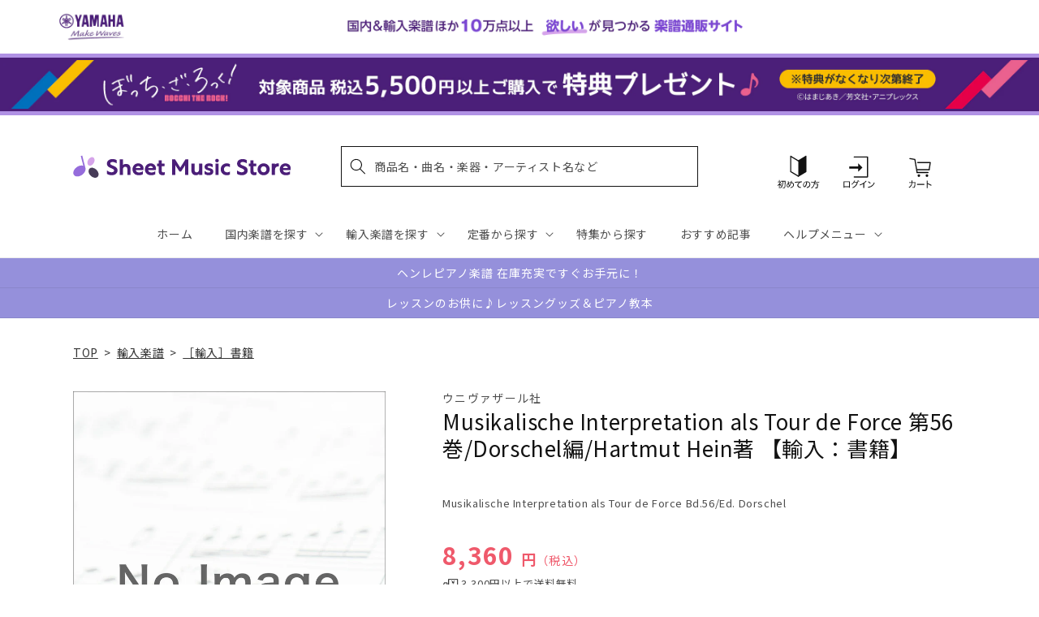

--- FILE ---
content_type: application/javascript; charset=utf-8
request_url: https://recommendations.loopclub.io/v2/storefront/template/?product_id=6911410405427&theme_id=124802433075&page=sheetmusic.jp.yamaha.com%2Fproducts%2F2600001103892&r_type=product&r_id=6911410405427&page_type=product_page&currency=JPY&shop=yamahasms.myshopify.com&user_id=1768727709-5325e9a8-e7e8-4e04-9dc5-ec2d34f2aa2b&locale=ja&screen=desktop&qs=%7B%7D&client_id=48d22ad6-52a0-4200-9b89-d416816dfdc4&cbt=true&cbs=true&market=2150793267&callback=jsonp_callback_32582
body_size: 9348
content:
jsonp_callback_32582({"visit_id":"1768727715-54494c03-1903-4016-9a93-62e2fd23ed74","widgets":[{"id":218812,"page_id":129788,"widget_serve_id":"15ccff30-32c1-47d0-b191-f1e96e256912","type":"similar_products","max_content":20,"min_content":1,"enabled":true,"location":"shopify-section-product-recommendations","title":"この商品に関連する商品","css":"/* ここから、追加CSS */li.rktheme-carousel-slide.glide__slide{    text-size-adjust: 100%;    -webkit-text-size-adjust: 100%;}.rktheme-carousel-arrows button {    display: block !important;}.rktheme-product-title {    margin-top: 0.5rem;    margin-bottom: 1.3rem;    font-weight: 400;    width: 100%;}a.rktheme-product-title {    text-decoration: none;    overflow: hidden;    display: -webkit-box;    -webkit-box-orient: vertical;    -webkit-line-clamp: 3;}a:hover.rktheme-product-title {    text-decoration: none;}a:hover.rktheme-bundle-product-title {    text-decoration: none;   opacity: 0.6 ;}.rktheme-product-price-wrap {    margin-bottom: 10px;    font-weight: 500;    width: 100%;    white-space: nowrap;}.rktheme-product-details {  position: relative;}.rktheme-product-title:after {  content: \"\";  position: absolute;  top: 0;  right: 0;  bottom: 0;  left: 0;  width: 100%;  height: 100%;  z-index: 1;}.rktheme-bundle-add-to-cart {    width: 100%;    color: #fff;    border: none;    border-radius: 0;     padding: 0.25em 3.0em!important;    font-weight: 400;    font-size: 0.95em!important;    line-height: 2.5em!important;    transition: opacity .15s ease-in-out;    opacity: 0.96;}.rktheme-bundle-product-title[data-current-product=true] {    font-weight: 400;    color: #121212;    text-decoration: none;    pointer-events: none;}.rktheme-bundle-product-title {    width: auto;    text-decoration: none;    background-color: transparent;    color: #121212;    -ms-flex-negative: 0;    flex-shrink: 0;    max-width: 720px;    white-space: nowrap;    text-overflow: ellipsis;    overflow: hidden;    line-height: 1.4!important;}.rktheme-bundle-total-price-amounts {    font-weight: 400;    font-size: 1.7rem;}.rktheme-bundle-total-price-info {    margin-bottom: 10px;}/* ここまで、追加CSS */[data-rk-widget-id='218812'] .rktheme-addtocart-select-arrow::after {    border-top-color: #fff;  }  [data-rk-widget-id='218812'] .rktheme-bundle-add-to-cart {    background-color: var(--add-cart-button-color);    color: #fff;  }  [data-rk-widget-id='218812'] .rktheme-bundle-add-to-cart:hover {    background-color: var(--add-cart-button-color);  }  [data-rk-widget-id='218812'] .rktheme-bundle-total-price-amounts {    color: #121212;  }  [data-rk-widget-id='218812'] .rktheme-bundle-product-item-prices {    color: #121212;  }  [data-rk-widget-id='218812'] .rktheme-widget-title {    font-size: 24px;  }  [data-rk-widget-id='218812'] .rktheme-bundle-title {    font-size: 24px;  }        [data-rk-widget-id='218812'] .rktheme-product-image {    object-fit: contain;  }          [data-rk-widget-id='218812'] .rktheme-widget-title {    text-align:left;  }                  [data-rk-widget-id='218812'] .rktheme-widget-container[data-ui-mode=desktop] .rktheme-bundle-image,  [data-rk-widget-id='218812'] .rktheme-widget-container[data-ui-mode=mobile] .rktheme-bundle-image {    position: absolute;    top: 0;    left: 0;    right: 0;    bottom: 0;    height: 100%;    width: 100%;    max-height: unset;            object-fit: contain      }        /* 課題3 追加CSS */  .glide__slide {    border: 1px solid #eee;    padding: 1rem 1rem 1.2rem;  }  .rktheme-product-image-wrap {    margin: 0 2rem 1rem;  }  .rktheme-carousel-arrow {    cursor: pointer;    width: 3.2rem !important;    height: 5.4rem !important;    padding: 0 !important;    display: grid;    place-items: center;    top: 45% !important;    transform: translateY(-50%);  }  .rktheme-carousel-arrow svg {    width: 1rem !important;    height: 1rem !important;  }  .rktheme-carousel-arrow.glide__arrow--left[data-style=rectangle] {    border-radius: 0 5px 5px 0;  }  .rktheme-carousel-arrow.glide__arrow--right[data-style=rectangle] {    border-radius: 5px 0 0 5px;  }  .rktheme-product-image-wrap {    padding-top: 120% !important;  }  .rktheme-product-title {    margin-bottom: 4px;  }  .rktheme-product-card:hover .rktheme-product-image--primary {    opacity: 0.7 ;  }  .rktheme-product-image-wrap:hover .rktheme-product-image--primary {    opacity: 0.7 ;  }  .rktheme-product-vendor {    letter-spacing: 0.03em;  }@media screen and (max-width: 749px) {  h3.rktheme-widget-title {    font-size: 20px !important;}  .rktheme-carousel-arrow {    display: none !important;    font-size: 15px;  }  .rktheme-product-card:hover .rktheme-product-image--primary{    opacity: 1;  }  .rktheme-product-image-wrap:hover .rktheme-product-image--primary {    opacity: 1;  }  a:hover.rktheme-product-title{    opacity: 1;  }  a:hover.rktheme-product-title {    text-decoration: none;  }  a:hover.rktheme-bundle-product-title {    text-decoration: none;  }  .rktheme-product-card:hover .rktheme-product-image--primary {    transform: none;  }  .rktheme-product-image-wrap[data-hover-mode=zoom]:hover .rktheme-product-image--primary {    transform: none;  }    .glide__slide {    border: 1px solid #eee;    padding: 1rem;  }}","layout":"carousel","cart_button_text":"Add to Cart","page_type":"product_page","desktop_per_view":4,"mobile_per_view":2,"carousel_control":"arrow","position_enabled":true,"position":2,"enable_cart_button":false,"cart_button_template":null,"extra":{},"enable_popup":false,"popup_config":{},"show_discount_label":false,"allow_out_of_stock":true,"tablet_per_view":3,"discount_config":{"enabled":null,"type":null,"value":null,"widget_message":null,"cart_message":null,"version":1,"apply_discount_only_to_rec":false},"cart_properties":{},"template":"<section class='rktheme-widget-container' data-layout='carousel'>    <h3 class='rktheme-widget-title'><span>この商品に関連する商品</span></h3>    <div class='rktheme-carousel-wrap'>      <div class='rktheme-carousel-container glide'>        <div class=\"rktheme-carousel-track glide__track\" data-glide-el=\"track\">          <ul class=\"rktheme-carousel-slides glide__slides\">                                                                                                                <li class='rktheme-carousel-slide glide__slide'>                  <div class='rktheme-product-card rktheme-grid-product' data-rk-product-id='7678016061491'>                    <a href='/products/2600011081036' class='rktheme-product-image-wrap' data-rk-track-type='clicked' data-rk-track-prevent-default='true'>                        <img class='rktheme-product-image  rktheme-product-image--primary' loading=\"lazy\" data-sizes=\"auto\" src=\"https://cdn.shopify.com/s/files/1/0553/1566/0851/files/GYB01108103_24816426-c2c7-4d63-a7ec-c2806736d53d_600x.jpg?v=1759993221\" data-src=\"https://cdn.shopify.com/s/files/1/0553/1566/0851/files/GYB01108103_24816426-c2c7-4d63-a7ec-c2806736d53d_600x.jpg?v=1759993221\" data-srcset=\"https://cdn.shopify.com/s/files/1/0553/1566/0851/files/GYB01108103_24816426-c2c7-4d63-a7ec-c2806736d53d_180x.jpg?v=1759993221 180w 347h, https://cdn.shopify.com/s/files/1/0553/1566/0851/files/GYB01108103_24816426-c2c7-4d63-a7ec-c2806736d53d_360x.jpg?v=1759993221 360w 695h, https://cdn.shopify.com/s/files/1/0553/1566/0851/files/GYB01108103_24816426-c2c7-4d63-a7ec-c2806736d53d.jpg?v=1759993221 422w 815h\" alt='ブージー &amp; ホークス社 音楽手帳 2026年版(緑) 【輸入：書籍】' />                      <div class='rktheme-discount-label' data-compare-price=\"None\" data-price=\"2310.0\" data-label=\"{percent} off\"></div>                      <div class='rktheme-added-to-cart-tooltip'>Added to cart!</div>                    </a>                    <div class='rktheme-product-details'>                      <a class='rktheme-product-title' href='/products/2600011081036' data-rk-track-type='clicked' data-rk-track-prevent-default='true'>                          ブージー & ホークス社 音楽手帳 2026年版(緑) 【輸入：書籍】                      </a>                        <div class='rktheme-product-vendor rktheme-product-vendor--above-title'>ブージー & ホークス社/ロンドン</div>                        <div class='rktheme-product-vendor rktheme-product-vendor--below-title'>ブージー & ホークス社/ロンドン</div>                      <div class='rktheme-product-price-wrap' data-compare-price='False'>                          <span class='rktheme-product-price rktheme-product-price--original'>                            <span class='money'>2,310 円（税込）</span>                          </span>                      </div>                      <div class='rktheme-addtocart-container'>                          <button type='button' class='rktheme-addtocart-button' data-rk-variant-id='43661252460595'>カートに入れる</button>                      </div>                    </div>                  </div>              </li>                                                                                                                <li class='rktheme-carousel-slide glide__slide'>                  <div class='rktheme-product-card rktheme-grid-product' data-rk-product-id='7434539532339'>                    <a href='/products/2600011060949' class='rktheme-product-image-wrap' data-rk-track-type='clicked' data-rk-track-prevent-default='true'>                        <img class='rktheme-product-image  rktheme-product-image--primary' loading=\"lazy\" data-sizes=\"auto\" src=\"https://cdn.shopify.com/s/files/1/0553/1566/0851/files/GYB01106094_600x.jpg?v=1729675984\" data-src=\"https://cdn.shopify.com/s/files/1/0553/1566/0851/files/GYB01106094_600x.jpg?v=1729675984\" data-srcset=\"https://cdn.shopify.com/s/files/1/0553/1566/0851/files/GYB01106094_180x.jpg?v=1729675984 180w 290h, https://cdn.shopify.com/s/files/1/0553/1566/0851/files/GYB01106094_360x.jpg?v=1729675984 360w 580h, https://cdn.shopify.com/s/files/1/0553/1566/0851/files/GYB01106094_540x.jpg?v=1729675984 540w 870h, https://cdn.shopify.com/s/files/1/0553/1566/0851/files/GYB01106094.jpg?v=1729675984 600w 967h\" alt='オーロラ - ホワット・ハプンド・トゥ・ザ・ハート？(ハード・カバー) 【輸入：書籍】' />                        <img class='rktheme-product-image  Image--lazyload rktheme-product-image--secondary' loading=\"lazy\" data-sizes=\"auto\" src=\"https://cdn.shopify.com/s/files/1/0553/1566/0851/files/GYB01106094-01_600x.jpg?v=1730167606\" data-src=\"https://cdn.shopify.com/s/files/1/0553/1566/0851/files/GYB01106094-01_600x.jpg?v=1730167606\" data-srcset=\"https://cdn.shopify.com/s/files/1/0553/1566/0851/files/GYB01106094-01_180x.jpg?v=1730167606 180w 120h, https://cdn.shopify.com/s/files/1/0553/1566/0851/files/GYB01106094-01_360x.jpg?v=1730167606 360w 240h, https://cdn.shopify.com/s/files/1/0553/1566/0851/files/GYB01106094-01_540x.jpg?v=1730167606 540w 360h, https://cdn.shopify.com/s/files/1/0553/1566/0851/files/GYB01106094-01_720x.jpg?v=1730167606 720w 480h, https://cdn.shopify.com/s/files/1/0553/1566/0851/files/GYB01106094-01_900x.jpg?v=1730167606 900w 600h, https://cdn.shopify.com/s/files/1/0553/1566/0851/files/GYB01106094-01_1080x.jpg?v=1730167606 1080w 720h, https://cdn.shopify.com/s/files/1/0553/1566/0851/files/GYB01106094-01_1296x.jpg?v=1730167606 1296w 864h, https://cdn.shopify.com/s/files/1/0553/1566/0851/files/GYB01106094-01_1512x.jpg?v=1730167606 1512w 1008h, https://cdn.shopify.com/s/files/1/0553/1566/0851/files/GYB01106094-01_1728x.jpg?v=1730167606 1728w 1152h, https://cdn.shopify.com/s/files/1/0553/1566/0851/files/GYB01106094-01_1950x.jpg?v=1730167606 1950w 1300h, https://cdn.shopify.com/s/files/1/0553/1566/0851/files/GYB01106094-01_2100x.jpg?v=1730167606 2100w 1400h, https://cdn.shopify.com/s/files/1/0553/1566/0851/files/GYB01106094-01_2260x.jpg?v=1730167606 2260w 1506h, https://cdn.shopify.com/s/files/1/0553/1566/0851/files/GYB01106094-01_2450x.jpg?v=1730167606 2450w 1633h, https://cdn.shopify.com/s/files/1/0553/1566/0851/files/GYB01106094-01_2700x.jpg?v=1730167606 2700w 1800h, https://cdn.shopify.com/s/files/1/0553/1566/0851/files/GYB01106094-01_3000x.jpg?v=1730167606 3000w 2000h, https://cdn.shopify.com/s/files/1/0553/1566/0851/files/GYB01106094-01_3350x.jpg?v=1730167606 3350w 2233h, https://cdn.shopify.com/s/files/1/0553/1566/0851/files/GYB01106094-01_3750x.jpg?v=1730167606 3750w 2500h, https://cdn.shopify.com/s/files/1/0553/1566/0851/files/GYB01106094-01_4100x.jpg?v=1730167606 4100w 2733h, https://cdn.shopify.com/s/files/1/0553/1566/0851/files/GYB01106094-01.jpg?v=1730167606 4500w 3000h\" alt='オーロラ - ホワット・ハプンド・トゥ・ザ・ハート？(ハード・カバー) 【輸入：書籍】' />                      <div class='rktheme-discount-label' data-compare-price=\"None\" data-price=\"6600.0\" data-label=\"{percent} off\"></div>                      <div class='rktheme-added-to-cart-tooltip'>Added to cart!</div>                    </a>                    <div class='rktheme-product-details'>                      <a class='rktheme-product-title' href='/products/2600011060949' data-rk-track-type='clicked' data-rk-track-prevent-default='true'>                          オーロラ - ホワット・ハプンド・トゥ・ザ・ハート？(ハード・カバー) 【輸入：書籍】                      </a>                        <div class='rktheme-product-vendor rktheme-product-vendor--above-title'>フェイバー社</div>                        <div class='rktheme-product-vendor rktheme-product-vendor--below-title'>フェイバー社</div>                      <div class='rktheme-product-price-wrap' data-compare-price='False'>                          <span class='rktheme-product-price rktheme-product-price--original'>                            <span class='money'>6,600 円（税込）</span>                          </span>                      </div>                      <div class='rktheme-addtocart-container'>                          <button type='button' class='rktheme-addtocart-button' data-rk-variant-id='42698767826995'>カートに入れる</button>                      </div>                    </div>                  </div>              </li>                                                                                                                <li class='rktheme-carousel-slide glide__slide'>                  <div class='rktheme-product-card rktheme-grid-product' data-rk-product-id='7383676256307'>                    <a href='/products/2600011057062' class='rktheme-product-image-wrap' data-rk-track-type='clicked' data-rk-track-prevent-default='true'>                        <img class='rktheme-product-image  rktheme-product-image--primary' loading=\"lazy\" data-sizes=\"auto\" src=\"https://cdn.shopify.com/s/files/1/0553/1566/0851/files/GYB01105706_600x.jpg?v=1722246727\" data-src=\"https://cdn.shopify.com/s/files/1/0553/1566/0851/files/GYB01105706_600x.jpg?v=1722246727\" data-srcset=\"https://cdn.shopify.com/s/files/1/0553/1566/0851/files/GYB01105706_180x.jpg?v=1722246727 180w 201h, https://cdn.shopify.com/s/files/1/0553/1566/0851/files/GYB01105706_360x.jpg?v=1722246727 360w 402h, https://cdn.shopify.com/s/files/1/0553/1566/0851/files/GYB01105706.jpg?v=1722246727 536w 600h\" alt='モーツァルト：ケッヘル目録: ルートヴィヒ・リッター・フォン・ケッヘルによるW. A. モーツァルト音楽作品主題目録/ザスロー編(布装) 【輸入：書籍】' />                        <img class='rktheme-product-image  Image--lazyload rktheme-product-image--secondary' loading=\"lazy\" data-sizes=\"auto\" src=\"https://cdn.shopify.com/s/files/1/0553/1566/0851/files/GYB01105706_2_600x.jpg?v=1726037974\" data-src=\"https://cdn.shopify.com/s/files/1/0553/1566/0851/files/GYB01105706_2_600x.jpg?v=1726037974\" data-srcset=\"https://cdn.shopify.com/s/files/1/0553/1566/0851/files/GYB01105706_2_180x.jpg?v=1726037974 180w 130h, https://cdn.shopify.com/s/files/1/0553/1566/0851/files/GYB01105706_2_360x.jpg?v=1726037974 360w 261h, https://cdn.shopify.com/s/files/1/0553/1566/0851/files/GYB01105706_2_540x.jpg?v=1726037974 540w 392h, https://cdn.shopify.com/s/files/1/0553/1566/0851/files/GYB01105706_2_720x.jpg?v=1726037974 720w 522h, https://cdn.shopify.com/s/files/1/0553/1566/0851/files/GYB01105706_2_900x.jpg?v=1726037974 900w 653h, https://cdn.shopify.com/s/files/1/0553/1566/0851/files/GYB01105706_2_1080x.jpg?v=1726037974 1080w 784h, https://cdn.shopify.com/s/files/1/0553/1566/0851/files/GYB01105706_2_1296x.jpg?v=1726037974 1296w 941h, https://cdn.shopify.com/s/files/1/0553/1566/0851/files/GYB01105706_2_1512x.jpg?v=1726037974 1512w 1098h, https://cdn.shopify.com/s/files/1/0553/1566/0851/files/GYB01105706_2_1728x.jpg?v=1726037974 1728w 1255h, https://cdn.shopify.com/s/files/1/0553/1566/0851/files/GYB01105706_2_1950x.jpg?v=1726037974 1950w 1416h, https://cdn.shopify.com/s/files/1/0553/1566/0851/files/GYB01105706_2_2100x.jpg?v=1726037974 2100w 1525h, https://cdn.shopify.com/s/files/1/0553/1566/0851/files/GYB01105706_2_2260x.jpg?v=1726037974 2260w 1641h, https://cdn.shopify.com/s/files/1/0553/1566/0851/files/GYB01105706_2_2450x.jpg?v=1726037974 2450w 1779h, https://cdn.shopify.com/s/files/1/0553/1566/0851/files/GYB01105706_2_2700x.jpg?v=1726037974 2700w 1961h, https://cdn.shopify.com/s/files/1/0553/1566/0851/files/GYB01105706_2.jpg?v=1726037974 3000w 2179h\" alt='モーツァルト：ケッヘル目録: ルートヴィヒ・リッター・フォン・ケッヘルによるW. A. モーツァルト音楽作品主題目録/ザスロー編(布装) 【輸入：書籍】' />                      <div class='rktheme-discount-label' data-compare-price=\"None\" data-price=\"99220.0\" data-label=\"{percent} off\"></div>                      <div class='rktheme-added-to-cart-tooltip'>Added to cart!</div>                    </a>                    <div class='rktheme-product-details'>                      <a class='rktheme-product-title' href='/products/2600011057062' data-rk-track-type='clicked' data-rk-track-prevent-default='true'>                          モーツァルト：ケッヘル目録: ルートヴィヒ・リッター・フォン・ケッヘルによるW. A. モーツァルト音楽作品主題目録/ザスロー編(布装) 【輸入：書籍】                      </a>                        <div class='rktheme-product-vendor rktheme-product-vendor--above-title'>ブライトコップ & ヘルテル社</div>                        <div class='rktheme-product-vendor rktheme-product-vendor--below-title'>ブライトコップ & ヘルテル社</div>                      <div class='rktheme-product-price-wrap' data-compare-price='False'>                          <span class='rktheme-product-price rktheme-product-price--original'>                            <span class='money'>99,220 円（税込）</span>                          </span>                      </div>                      <div class='rktheme-addtocart-container'>                          <button type='button' class='rktheme-addtocart-button' data-rk-variant-id='42532566466611'>カートに入れる</button>                      </div>                    </div>                  </div>              </li>                                                                                                                <li class='rktheme-carousel-slide glide__slide'>                  <div class='rktheme-product-card rktheme-grid-product' data-rk-product-id='6910036213811'>                    <a href='/products/2600000333092' class='rktheme-product-image-wrap' data-rk-track-type='clicked' data-rk-track-prevent-default='true'>                        <img class='rktheme-product-image  rktheme-product-image--primary' loading=\"lazy\" data-sizes=\"auto\" src=\"https://cdn.shopify.com/s/files/1/0553/1566/0851/files/no_image_240131_7918a10c-6d80-4a18-942b-9016e6864c8b_600x.jpg?v=1712626127\" data-src=\"https://cdn.shopify.com/s/files/1/0553/1566/0851/files/no_image_240131_7918a10c-6d80-4a18-942b-9016e6864c8b_600x.jpg?v=1712626127\" data-srcset=\"https://cdn.shopify.com/s/files/1/0553/1566/0851/files/no_image_240131_7918a10c-6d80-4a18-942b-9016e6864c8b_180x.jpg?v=1712626127 180w 236h, https://cdn.shopify.com/s/files/1/0553/1566/0851/files/no_image_240131_7918a10c-6d80-4a18-942b-9016e6864c8b_360x.jpg?v=1712626127 360w 473h, https://cdn.shopify.com/s/files/1/0553/1566/0851/files/no_image_240131_7918a10c-6d80-4a18-942b-9016e6864c8b_540x.jpg?v=1712626127 540w 710h, https://cdn.shopify.com/s/files/1/0553/1566/0851/files/no_image_240131_7918a10c-6d80-4a18-942b-9016e6864c8b_720x.jpg?v=1712626127 720w 947h, https://cdn.shopify.com/s/files/1/0553/1566/0851/files/no_image_240131_7918a10c-6d80-4a18-942b-9016e6864c8b_900x.jpg?v=1712626127 900w 1184h, https://cdn.shopify.com/s/files/1/0553/1566/0851/files/no_image_240131_7918a10c-6d80-4a18-942b-9016e6864c8b.jpg?v=1712626127 912w 1200h\" alt='テイラー：実践音楽理論  ABRSM グレード 2 【輸入：書籍】' />                      <div class='rktheme-discount-label' data-compare-price=\"None\" data-price=\"3410.0\" data-label=\"{percent} off\"></div>                      <div class='rktheme-added-to-cart-tooltip'>Added to cart!</div>                    </a>                    <div class='rktheme-product-details'>                      <a class='rktheme-product-title' href='/products/2600000333092' data-rk-track-type='clicked' data-rk-track-prevent-default='true'>                          テイラー：実践音楽理論  ABRSM グレード 2 【輸入：書籍】                      </a>                        <div class='rktheme-product-vendor rktheme-product-vendor--above-title'>イギリス王室アカデミー出版社</div>                        <div class='rktheme-product-vendor rktheme-product-vendor--below-title'>イギリス王室アカデミー出版社</div>                      <div class='rktheme-product-price-wrap' data-compare-price='False'>                          <span class='rktheme-product-price rktheme-product-price--original'>                            <span class='money'>3,410 円（税込）</span>                          </span>                      </div>                      <div class='rktheme-addtocart-container'>                          <button type='button' class='rktheme-addtocart-button' data-rk-variant-id='41268134412339'>カートに入れる</button>                      </div>                    </div>                  </div>              </li>                                                                                                                <li class='rktheme-carousel-slide glide__slide'>                  <div class='rktheme-product-card rktheme-grid-product' data-rk-product-id='6911667241011'>                    <a href='/products/2600001253740' class='rktheme-product-image-wrap' data-rk-track-type='clicked' data-rk-track-prevent-default='true'>                        <img class='rktheme-product-image  rktheme-product-image--primary' loading=\"lazy\" data-sizes=\"auto\" src=\"https://cdn.shopify.com/s/files/1/0553/1566/0851/files/no_image_240131_c65545b0-2021-48b4-84b6-ceacd9acc8ad_600x.jpg?v=1712633181\" data-src=\"https://cdn.shopify.com/s/files/1/0553/1566/0851/files/no_image_240131_c65545b0-2021-48b4-84b6-ceacd9acc8ad_600x.jpg?v=1712633181\" data-srcset=\"https://cdn.shopify.com/s/files/1/0553/1566/0851/files/no_image_240131_c65545b0-2021-48b4-84b6-ceacd9acc8ad_180x.jpg?v=1712633181 180w 236h, https://cdn.shopify.com/s/files/1/0553/1566/0851/files/no_image_240131_c65545b0-2021-48b4-84b6-ceacd9acc8ad_360x.jpg?v=1712633181 360w 473h, https://cdn.shopify.com/s/files/1/0553/1566/0851/files/no_image_240131_c65545b0-2021-48b4-84b6-ceacd9acc8ad_540x.jpg?v=1712633181 540w 710h, https://cdn.shopify.com/s/files/1/0553/1566/0851/files/no_image_240131_c65545b0-2021-48b4-84b6-ceacd9acc8ad_720x.jpg?v=1712633181 720w 947h, https://cdn.shopify.com/s/files/1/0553/1566/0851/files/no_image_240131_c65545b0-2021-48b4-84b6-ceacd9acc8ad_900x.jpg?v=1712633181 900w 1184h, https://cdn.shopify.com/s/files/1/0553/1566/0851/files/no_image_240131_c65545b0-2021-48b4-84b6-ceacd9acc8ad.jpg?v=1712633181 912w 1200h\" alt='ブラウン：古典派とロマン派の演奏技法 1750年-1900年 【輸入：書籍】' />                      <div class='rktheme-discount-label' data-compare-price=\"None\" data-price=\"31020.0\" data-label=\"{percent} off\"></div>                      <div class='rktheme-added-to-cart-tooltip'>Added to cart!</div>                    </a>                    <div class='rktheme-product-details'>                      <a class='rktheme-product-title' href='/products/2600001253740' data-rk-track-type='clicked' data-rk-track-prevent-default='true'>                          ブラウン：古典派とロマン派の演奏技法 1750年-1900年 【輸入：書籍】                      </a>                        <div class='rktheme-product-vendor rktheme-product-vendor--above-title'>オックスフォード大学出版局</div>                        <div class='rktheme-product-vendor rktheme-product-vendor--below-title'>オックスフォード大学出版局</div>                      <div class='rktheme-product-price-wrap' data-compare-price='False'>                          <span class='rktheme-product-price rktheme-product-price--original'>                            <span class='money'>31,020 円（税込）</span>                          </span>                      </div>                      <div class='rktheme-addtocart-container'>                          <button type='button' class='rktheme-addtocart-button' data-rk-variant-id='41269896708147'>カートに入れる</button>                      </div>                    </div>                  </div>              </li>                                                                                                                <li class='rktheme-carousel-slide glide__slide'>                  <div class='rktheme-product-card rktheme-grid-product' data-rk-product-id='7243469324339'>                    <a href='/products/2600011053026' class='rktheme-product-image-wrap' data-rk-track-type='clicked' data-rk-track-prevent-default='true'>                        <img class='rktheme-product-image  rktheme-product-image--primary' loading=\"lazy\" data-sizes=\"auto\" src=\"https://cdn.shopify.com/s/files/1/0553/1566/0851/files/GYB01105302_600x.jpg?v=1715746277\" data-src=\"https://cdn.shopify.com/s/files/1/0553/1566/0851/files/GYB01105302_600x.jpg?v=1715746277\" data-srcset=\"https://cdn.shopify.com/s/files/1/0553/1566/0851/files/GYB01105302_180x.jpg?v=1715746277 180w 127h, https://cdn.shopify.com/s/files/1/0553/1566/0851/files/GYB01105302_360x.jpg?v=1715746277 360w 254h, https://cdn.shopify.com/s/files/1/0553/1566/0851/files/GYB01105302_540x.jpg?v=1715746277 540w 381h, https://cdn.shopify.com/s/files/1/0553/1566/0851/files/GYB01105302_720x.jpg?v=1715746277 720w 508h, https://cdn.shopify.com/s/files/1/0553/1566/0851/files/GYB01105302_900x.jpg?v=1715746277 900w 636h, https://cdn.shopify.com/s/files/1/0553/1566/0851/files/GYB01105302_1080x.jpg?v=1715746277 1080w 763h, https://cdn.shopify.com/s/files/1/0553/1566/0851/files/GYB01105302.jpg?v=1715746277 1132w 800h\" alt='ストーク：マウスピースの正しい理解(田宮堅二 訳)(日本語版) 【輸入：書籍】' />                      <div class='rktheme-discount-label' data-compare-price=\"None\" data-price=\"2970.0\" data-label=\"{percent} off\"></div>                      <div class='rktheme-added-to-cart-tooltip'>Added to cart!</div>                    </a>                    <div class='rktheme-product-details'>                      <a class='rktheme-product-title' href='/products/2600011053026' data-rk-track-type='clicked' data-rk-track-prevent-default='true'>                          ストーク：マウスピースの正しい理解(田宮堅二 訳)(日本語版) 【輸入：書籍】                      </a>                        <div class='rktheme-product-vendor rktheme-product-vendor--above-title'>ビム社</div>                        <div class='rktheme-product-vendor rktheme-product-vendor--below-title'>ビム社</div>                      <div class='rktheme-product-price-wrap' data-compare-price='False'>                          <span class='rktheme-product-price rktheme-product-price--original'>                            <span class='money'>2,970 円（税込）</span>                          </span>                      </div>                      <div class='rktheme-addtocart-container'>                          <button type='button' class='rktheme-addtocart-button' data-rk-variant-id='42224941301811'>カートに入れる</button>                      </div>                    </div>                  </div>              </li>                                                                                                                <li class='rktheme-carousel-slide glide__slide'>                  <div class='rktheme-product-card rktheme-grid-product' data-rk-product-id='7141004640307'>                    <a href='/products/2600011051336' class='rktheme-product-image-wrap' data-rk-track-type='clicked' data-rk-track-prevent-default='true'>                        <img class='rktheme-product-image  rktheme-product-image--primary' loading=\"lazy\" data-sizes=\"auto\" src=\"https://cdn.shopify.com/s/files/1/0553/1566/0851/files/GYB01105133_600x.jpg?v=1713155337\" data-src=\"https://cdn.shopify.com/s/files/1/0553/1566/0851/files/GYB01105133_600x.jpg?v=1713155337\" data-srcset=\"https://cdn.shopify.com/s/files/1/0553/1566/0851/files/GYB01105133_180x.jpg?v=1713155337 180w 180h, https://cdn.shopify.com/s/files/1/0553/1566/0851/files/GYB01105133_360x.jpg?v=1713155337 360w 360h, https://cdn.shopify.com/s/files/1/0553/1566/0851/files/GYB01105133.jpg?v=1713155337 400w 400h\" alt='ヘンレ・記憶ゲーム: 楽器神経衰弱 【輸入：書籍】' />                        <img class='rktheme-product-image  Image--lazyload rktheme-product-image--secondary' loading=\"lazy\" data-sizes=\"auto\" src=\"https://cdn.shopify.com/s/files/1/0553/1566/0851/files/GYB01105133_2_600x.jpg?v=1718959546\" data-src=\"https://cdn.shopify.com/s/files/1/0553/1566/0851/files/GYB01105133_2_600x.jpg?v=1718959546\" data-srcset=\"https://cdn.shopify.com/s/files/1/0553/1566/0851/files/GYB01105133_2_180x.jpg?v=1718959546 180w 180h, https://cdn.shopify.com/s/files/1/0553/1566/0851/files/GYB01105133_2_360x.jpg?v=1718959546 360w 360h, https://cdn.shopify.com/s/files/1/0553/1566/0851/files/GYB01105133_2_540x.jpg?v=1718959546 540w 540h, https://cdn.shopify.com/s/files/1/0553/1566/0851/files/GYB01105133_2_720x.jpg?v=1718959546 720w 720h, https://cdn.shopify.com/s/files/1/0553/1566/0851/files/GYB01105133_2.jpg?v=1718959546 800w 800h\" alt='ヘンレ・記憶ゲーム: 楽器神経衰弱 【輸入：書籍】' />                      <div class='rktheme-discount-label' data-compare-price=\"None\" data-price=\"6930.0\" data-label=\"{percent} off\"></div>                      <div class='rktheme-added-to-cart-tooltip'>Added to cart!</div>                    </a>                    <div class='rktheme-product-details'>                      <a class='rktheme-product-title' href='/products/2600011051336' data-rk-track-type='clicked' data-rk-track-prevent-default='true'>                          ヘンレ・記憶ゲーム: 楽器神経衰弱 【輸入：書籍】                      </a>                        <div class='rktheme-product-vendor rktheme-product-vendor--above-title'>ヘンレ社</div>                        <div class='rktheme-product-vendor rktheme-product-vendor--below-title'>ヘンレ社</div>                      <div class='rktheme-product-price-wrap' data-compare-price='False'>                          <span class='rktheme-product-price rktheme-product-price--original'>                            <span class='money'>6,930 円（税込）</span>                          </span>                      </div>                      <div class='rktheme-addtocart-container'>                          <button type='button' class='rktheme-addtocart-button' data-rk-variant-id='41982467407923'>カートに入れる</button>                      </div>                    </div>                  </div>              </li>                                                                                                                <li class='rktheme-carousel-slide glide__slide'>                  <div class='rktheme-product-card rktheme-grid-product' data-rk-product-id='6977069416499'>                    <a href='/products/2600011042259' class='rktheme-product-image-wrap' data-rk-track-type='clicked' data-rk-track-prevent-default='true'>                        <img class='rktheme-product-image  rktheme-product-image--primary' loading=\"lazy\" data-sizes=\"auto\" src=\"https://cdn.shopify.com/s/files/1/0553/1566/0851/files/GYB01104225_1_600x.jpg?v=1698888936\" data-src=\"https://cdn.shopify.com/s/files/1/0553/1566/0851/files/GYB01104225_1_600x.jpg?v=1698888936\" data-srcset=\"https://cdn.shopify.com/s/files/1/0553/1566/0851/files/GYB01104225_1_180x.jpg?v=1698888936 180w 278h, https://cdn.shopify.com/s/files/1/0553/1566/0851/files/GYB01104225_1_360x.jpg?v=1698888936 360w 556h, https://cdn.shopify.com/s/files/1/0553/1566/0851/files/GYB01104225_1_540x.jpg?v=1698888936 540w 835h, https://cdn.shopify.com/s/files/1/0553/1566/0851/files/GYB01104225_1_720x.jpg?v=1698888936 720w 1113h, https://cdn.shopify.com/s/files/1/0553/1566/0851/files/GYB01104225_1_900x.jpg?v=1698888936 900w 1391h, https://cdn.shopify.com/s/files/1/0553/1566/0851/files/GYB01104225_1_1080x.jpg?v=1698888936 1080w 1670h, https://cdn.shopify.com/s/files/1/0553/1566/0851/files/GYB01104225_1_1296x.jpg?v=1698888936 1296w 2004h, https://cdn.shopify.com/s/files/1/0553/1566/0851/files/GYB01104225_1_1512x.jpg?v=1698888936 1512w 2338h, https://cdn.shopify.com/s/files/1/0553/1566/0851/files/GYB01104225_1_1728x.jpg?v=1698888936 1728w 2672h, https://cdn.shopify.com/s/files/1/0553/1566/0851/files/GYB01104225_1.jpg?v=1698888936 1795w 2776h\" alt='オーロラ - The Gods We Can Touch(ハード・カバー) 【輸入：書籍】' />                        <img class='rktheme-product-image  Image--lazyload rktheme-product-image--secondary' loading=\"lazy\" data-sizes=\"auto\" src=\"https://cdn.shopify.com/s/files/1/0553/1566/0851/files/GYB01104225_2_600x.jpg?v=1698888946\" data-src=\"https://cdn.shopify.com/s/files/1/0553/1566/0851/files/GYB01104225_2_600x.jpg?v=1698888946\" data-srcset=\"https://cdn.shopify.com/s/files/1/0553/1566/0851/files/GYB01104225_2_180x.jpg?v=1698888946 180w 139h, https://cdn.shopify.com/s/files/1/0553/1566/0851/files/GYB01104225_2_360x.jpg?v=1698888946 360w 278h, https://cdn.shopify.com/s/files/1/0553/1566/0851/files/GYB01104225_2_540x.jpg?v=1698888946 540w 417h, https://cdn.shopify.com/s/files/1/0553/1566/0851/files/GYB01104225_2_720x.jpg?v=1698888946 720w 556h, https://cdn.shopify.com/s/files/1/0553/1566/0851/files/GYB01104225_2_900x.jpg?v=1698888946 900w 695h, https://cdn.shopify.com/s/files/1/0553/1566/0851/files/GYB01104225_2_1080x.jpg?v=1698888946 1080w 835h, https://cdn.shopify.com/s/files/1/0553/1566/0851/files/GYB01104225_2_1296x.jpg?v=1698888946 1296w 1002h, https://cdn.shopify.com/s/files/1/0553/1566/0851/files/GYB01104225_2_1512x.jpg?v=1698888946 1512w 1169h, https://cdn.shopify.com/s/files/1/0553/1566/0851/files/GYB01104225_2_1728x.jpg?v=1698888946 1728w 1336h, https://cdn.shopify.com/s/files/1/0553/1566/0851/files/GYB01104225_2_1950x.jpg?v=1698888946 1950w 1507h, https://cdn.shopify.com/s/files/1/0553/1566/0851/files/GYB01104225_2_2100x.jpg?v=1698888946 2100w 1623h, https://cdn.shopify.com/s/files/1/0553/1566/0851/files/GYB01104225_2_2260x.jpg?v=1698888946 2260w 1747h, https://cdn.shopify.com/s/files/1/0553/1566/0851/files/GYB01104225_2_2450x.jpg?v=1698888946 2450w 1894h, https://cdn.shopify.com/s/files/1/0553/1566/0851/files/GYB01104225_2_2700x.jpg?v=1698888946 2700w 2087h, https://cdn.shopify.com/s/files/1/0553/1566/0851/files/GYB01104225_2_3000x.jpg?v=1698888946 3000w 2319h, https://cdn.shopify.com/s/files/1/0553/1566/0851/files/GYB01104225_2.jpg?v=1698888946 3144w 2431h\" alt='オーロラ - The Gods We Can Touch(ハード・カバー) 【輸入：書籍】' />                      <div class='rktheme-discount-label' data-compare-price=\"None\" data-price=\"6600.0\" data-label=\"{percent} off\"></div>                      <div class='rktheme-added-to-cart-tooltip'>Added to cart!</div>                    </a>                    <div class='rktheme-product-details'>                      <a class='rktheme-product-title' href='/products/2600011042259' data-rk-track-type='clicked' data-rk-track-prevent-default='true'>                          オーロラ - The Gods We Can Touch(ハード・カバー) 【輸入：書籍】                      </a>                        <div class='rktheme-product-vendor rktheme-product-vendor--above-title'>フェイバー社</div>                        <div class='rktheme-product-vendor rktheme-product-vendor--below-title'>フェイバー社</div>                      <div class='rktheme-product-price-wrap' data-compare-price='False'>                          <span class='rktheme-product-price rktheme-product-price--original'>                            <span class='money'>6,600 円（税込）</span>                          </span>                      </div>                      <div class='rktheme-addtocart-container'>                          <button type='button' class='rktheme-addtocart-button' data-rk-variant-id='41470919082035'>カートに入れる</button>                      </div>                    </div>                  </div>              </li>                                                                                                                <li class='rktheme-carousel-slide glide__slide'>                  <div class='rktheme-product-card rktheme-grid-product' data-rk-product-id='6911854018611'>                    <a href='/products/2600001351026' class='rktheme-product-image-wrap' data-rk-track-type='clicked' data-rk-track-prevent-default='true'>                        <img class='rktheme-product-image  rktheme-product-image--primary' loading=\"lazy\" data-sizes=\"auto\" src=\"https://cdn.shopify.com/s/files/1/0553/1566/0851/files/GYB00135102_600x.jpg?v=1746004192\" data-src=\"https://cdn.shopify.com/s/files/1/0553/1566/0851/files/GYB00135102_600x.jpg?v=1746004192\" data-srcset=\"https://cdn.shopify.com/s/files/1/0553/1566/0851/files/GYB00135102_180x.jpg?v=1746004192 180w 253h, https://cdn.shopify.com/s/files/1/0553/1566/0851/files/GYB00135102_360x.jpg?v=1746004192 360w 507h, https://cdn.shopify.com/s/files/1/0553/1566/0851/files/GYB00135102_540x.jpg?v=1746004192 540w 760h, https://cdn.shopify.com/s/files/1/0553/1566/0851/files/GYB00135102.jpg?v=1746004192 710w 1000h\" alt='ロンキン：ジャン・マリ・ロンデックスによるサクソフォン・レパートリーの手引き 1844年-2012年 【輸入：書籍】' />                      <div class='rktheme-discount-label' data-compare-price=\"None\" data-price=\"21010.0\" data-label=\"{percent} off\"></div>                      <div class='rktheme-added-to-cart-tooltip'>Added to cart!</div>                    </a>                    <div class='rktheme-product-details'>                      <a class='rktheme-product-title' href='/products/2600001351026' data-rk-track-type='clicked' data-rk-track-prevent-default='true'>                          ロンキン：ジャン・マリ・ロンデックスによるサクソフォン・レパートリーの手引き 1844年-2012年 【輸入：書籍】                      </a>                        <div class='rktheme-product-vendor rktheme-product-vendor--above-title'>カール・フィッシャー社</div>                        <div class='rktheme-product-vendor rktheme-product-vendor--below-title'>カール・フィッシャー社</div>                      <div class='rktheme-product-price-wrap' data-compare-price='False'>                          <span class='rktheme-product-price rktheme-product-price--original'>                            <span class='money'>21,010 円（税込）</span>                          </span>                      </div>                      <div class='rktheme-addtocart-container'>                          <button type='button' class='rktheme-addtocart-button' data-rk-variant-id='41270092365875'>カートに入れる</button>                      </div>                    </div>                  </div>              </li>                                                                                                                <li class='rktheme-carousel-slide glide__slide'>                  <div class='rktheme-product-card rktheme-grid-product' data-rk-product-id='6911781830707'>                    <a href='/products/2600001315103' class='rktheme-product-image-wrap' data-rk-track-type='clicked' data-rk-track-prevent-default='true'>                        <img class='rktheme-product-image  rktheme-product-image--primary' loading=\"lazy\" data-sizes=\"auto\" src=\"https://cdn.shopify.com/s/files/1/0553/1566/0851/files/GYB00131510_600x.jpg?v=1697599623\" data-src=\"https://cdn.shopify.com/s/files/1/0553/1566/0851/files/GYB00131510_600x.jpg?v=1697599623\" data-srcset=\"https://cdn.shopify.com/s/files/1/0553/1566/0851/files/GYB00131510_180x.jpg?v=1697599623 180w 252h, https://cdn.shopify.com/s/files/1/0553/1566/0851/files/GYB00131510_360x.jpg?v=1697599623 360w 504h, https://cdn.shopify.com/s/files/1/0553/1566/0851/files/GYB00131510_540x.jpg?v=1697599623 540w 756h, https://cdn.shopify.com/s/files/1/0553/1566/0851/files/GYB00131510.jpg?v=1697599623 552w 773h\" alt='アルフレッド社 ミュージック・トランプ: クラシック作曲家シリーズ 【輸入：書籍】' />                        <img class='rktheme-product-image  Image--lazyload rktheme-product-image--secondary' loading=\"lazy\" data-sizes=\"auto\" src=\"https://cdn.shopify.com/s/files/1/0553/1566/0851/files/GYB00131510_1_600x.jpg?v=1698039517\" data-src=\"https://cdn.shopify.com/s/files/1/0553/1566/0851/files/GYB00131510_1_600x.jpg?v=1698039517\" data-srcset=\"https://cdn.shopify.com/s/files/1/0553/1566/0851/files/GYB00131510_1_180x.jpg?v=1698039517 180w 251h, https://cdn.shopify.com/s/files/1/0553/1566/0851/files/GYB00131510_1_360x.jpg?v=1698039517 360w 503h, https://cdn.shopify.com/s/files/1/0553/1566/0851/files/GYB00131510_1_540x.jpg?v=1698039517 540w 755h, https://cdn.shopify.com/s/files/1/0553/1566/0851/files/GYB00131510_1.jpg?v=1698039517 658w 921h\" alt='アルフレッド社 ミュージック・トランプ: クラシック作曲家シリーズ 【輸入：書籍】' />                      <div class='rktheme-discount-label' data-compare-price=\"None\" data-price=\"2310.0\" data-label=\"{percent} off\"></div>                      <div class='rktheme-added-to-cart-tooltip'>Added to cart!</div>                    </a>                    <div class='rktheme-product-details'>                      <a class='rktheme-product-title' href='/products/2600001315103' data-rk-track-type='clicked' data-rk-track-prevent-default='true'>                          アルフレッド社 ミュージック・トランプ: クラシック作曲家シリーズ 【輸入：書籍】                      </a>                        <div class='rktheme-product-vendor rktheme-product-vendor--above-title'>アルフレッド社</div>                        <div class='rktheme-product-vendor rktheme-product-vendor--below-title'>アルフレッド社</div>                      <div class='rktheme-product-price-wrap' data-compare-price='False'>                          <span class='rktheme-product-price rktheme-product-price--original'>                            <span class='money'>2,310 円（税込）</span>                          </span>                      </div>                      <div class='rktheme-addtocart-container'>                          <button type='button' class='rktheme-addtocart-button' data-rk-variant-id='41270014476339'>カートに入れる</button>                      </div>                    </div>                  </div>              </li>                                                                                                                <li class='rktheme-carousel-slide glide__slide'>                  <div class='rktheme-product-card rktheme-grid-product' data-rk-product-id='6911700893747'>                    <a href='/products/2600001274790' class='rktheme-product-image-wrap' data-rk-track-type='clicked' data-rk-track-prevent-default='true'>                        <img class='rktheme-product-image  rktheme-product-image--primary' loading=\"lazy\" data-sizes=\"auto\" src=\"https://cdn.shopify.com/s/files/1/0553/1566/0851/files/no_image_240131_0e994269-8f6b-4e31-98cc-a45995af3aaf_600x.jpg?v=1712633334\" data-src=\"https://cdn.shopify.com/s/files/1/0553/1566/0851/files/no_image_240131_0e994269-8f6b-4e31-98cc-a45995af3aaf_600x.jpg?v=1712633334\" data-srcset=\"https://cdn.shopify.com/s/files/1/0553/1566/0851/files/no_image_240131_0e994269-8f6b-4e31-98cc-a45995af3aaf_180x.jpg?v=1712633334 180w 236h, https://cdn.shopify.com/s/files/1/0553/1566/0851/files/no_image_240131_0e994269-8f6b-4e31-98cc-a45995af3aaf_360x.jpg?v=1712633334 360w 473h, https://cdn.shopify.com/s/files/1/0553/1566/0851/files/no_image_240131_0e994269-8f6b-4e31-98cc-a45995af3aaf_540x.jpg?v=1712633334 540w 710h, https://cdn.shopify.com/s/files/1/0553/1566/0851/files/no_image_240131_0e994269-8f6b-4e31-98cc-a45995af3aaf_720x.jpg?v=1712633334 720w 947h, https://cdn.shopify.com/s/files/1/0553/1566/0851/files/no_image_240131_0e994269-8f6b-4e31-98cc-a45995af3aaf_900x.jpg?v=1712633334 900w 1184h, https://cdn.shopify.com/s/files/1/0553/1566/0851/files/no_image_240131_0e994269-8f6b-4e31-98cc-a45995af3aaf.jpg?v=1712633334 912w 1200h\" alt='マラフィオッティ：カルーソー発声の秘密: 合理的なヴォイス・トレーニング 【輸入：書籍】' />                      <div class='rktheme-discount-label' data-compare-price=\"None\" data-price=\"3740.0\" data-label=\"{percent} off\"></div>                      <div class='rktheme-added-to-cart-tooltip'>Added to cart!</div>                    </a>                    <div class='rktheme-product-details'>                      <a class='rktheme-product-title' href='/products/2600001274790' data-rk-track-type='clicked' data-rk-track-prevent-default='true'>                          マラフィオッティ：カルーソー発声の秘密: 合理的なヴォイス・トレーニング 【輸入：書籍】                      </a>                        <div class='rktheme-product-vendor rktheme-product-vendor--above-title'>ドーヴァー社</div>                        <div class='rktheme-product-vendor rktheme-product-vendor--below-title'>ドーヴァー社</div>                      <div class='rktheme-product-price-wrap' data-compare-price='False'>                          <span class='rktheme-product-price rktheme-product-price--original'>                            <span class='money'>3,740 円（税込）</span>                          </span>                      </div>                      <div class='rktheme-addtocart-container'>                          <button type='button' class='rktheme-addtocart-button' data-rk-variant-id='41269931966515'>カートに入れる</button>                      </div>                    </div>                  </div>              </li>                                                                                                                <li class='rktheme-carousel-slide glide__slide'>                  <div class='rktheme-product-card rktheme-grid-product' data-rk-product-id='6911615467571'>                    <a href='/products/2600001225556' class='rktheme-product-image-wrap' data-rk-track-type='clicked' data-rk-track-prevent-default='true'>                        <img class='rktheme-product-image  rktheme-product-image--primary' loading=\"lazy\" data-sizes=\"auto\" src=\"https://cdn.shopify.com/s/files/1/0553/1566/0851/products/2600001225556_600x.jpg?v=1681863520\" data-src=\"https://cdn.shopify.com/s/files/1/0553/1566/0851/products/2600001225556_600x.jpg?v=1681863520\" data-srcset=\"https://cdn.shopify.com/s/files/1/0553/1566/0851/products/2600001225556_180x.jpg?v=1681863520 180w 263h, https://cdn.shopify.com/s/files/1/0553/1566/0851/products/2600001225556_360x.jpg?v=1681863520 360w 526h, https://cdn.shopify.com/s/files/1/0553/1566/0851/products/2600001225556.jpg?v=1681863520 443w 648h\" alt='バルトーク：Folk Music in Bartok&#x27;s Compositions - A Source Catalog/Lampert編(CD付)(ハードカバー) 【輸入：書籍】' />                      <div class='rktheme-discount-label' data-compare-price=\"None\" data-price=\"22990.0\" data-label=\"{percent} off\"></div>                      <div class='rktheme-added-to-cart-tooltip'>Added to cart!</div>                    </a>                    <div class='rktheme-product-details'>                      <a class='rktheme-product-title' href='/products/2600001225556' data-rk-track-type='clicked' data-rk-track-prevent-default='true'>                          バルトーク：Folk Music in Bartok's Compositions - A Source Catalog/Lampert編(CD付)(ハー...                      </a>                        <div class='rktheme-product-vendor rktheme-product-vendor--above-title'>ヘンレ社</div>                        <div class='rktheme-product-vendor rktheme-product-vendor--below-title'>ヘンレ社</div>                      <div class='rktheme-product-price-wrap' data-compare-price='False'>                          <span class='rktheme-product-price rktheme-product-price--original'>                            <span class='money'>22,990 円（税込）</span>                          </span>                      </div>                      <div class='rktheme-addtocart-container'>                          <button type='button' class='rktheme-addtocart-button' data-rk-variant-id='41269841657907'>カートに入れる</button>                      </div>                    </div>                  </div>              </li>                                                                                                                <li class='rktheme-carousel-slide glide__slide'>                  <div class='rktheme-product-card rktheme-grid-product' data-rk-product-id='6911519391795'>                    <a href='/products/2600001167771' class='rktheme-product-image-wrap' data-rk-track-type='clicked' data-rk-track-prevent-default='true'>                        <img class='rktheme-product-image  rktheme-product-image--primary' loading=\"lazy\" data-sizes=\"auto\" src=\"https://cdn.shopify.com/s/files/1/0553/1566/0851/files/GYB00116777_600x.jpg?v=1751517803\" data-src=\"https://cdn.shopify.com/s/files/1/0553/1566/0851/files/GYB00116777_600x.jpg?v=1751517803\" data-srcset=\"https://cdn.shopify.com/s/files/1/0553/1566/0851/files/GYB00116777_180x.jpg?v=1751517803 180w 278h, https://cdn.shopify.com/s/files/1/0553/1566/0851/files/GYB00116777_360x.jpg?v=1751517803 360w 557h, https://cdn.shopify.com/s/files/1/0553/1566/0851/files/GYB00116777.jpg?v=1751517803 402w 623h\" alt='ショパン：ショパン家のワルシャワ(日本語版)/ピョートル・ミスワコフスキ著 【輸入：書籍】' />                      <div class='rktheme-discount-label' data-compare-price=\"None\" data-price=\"4510.0\" data-label=\"{percent} off\"></div>                      <div class='rktheme-added-to-cart-tooltip'>Added to cart!</div>                    </a>                    <div class='rktheme-product-details'>                      <a class='rktheme-product-title' href='/products/2600001167771' data-rk-track-type='clicked' data-rk-track-prevent-default='true'>                          ショパン：ショパン家のワルシャワ(日本語版)/ピョートル・ミスワコフスキ著 【輸入：書籍】                      </a>                        <div class='rktheme-product-vendor rktheme-product-vendor--above-title'>ポーランド音楽出版社</div>                        <div class='rktheme-product-vendor rktheme-product-vendor--below-title'>ポーランド音楽出版社</div>                      <div class='rktheme-product-price-wrap' data-compare-price='False'>                          <span class='rktheme-product-price rktheme-product-price--original'>                            <span class='money'>4,510 円（税込）</span>                          </span>                      </div>                      <div class='rktheme-addtocart-container'>                          <button type='button' class='rktheme-addtocart-button' data-rk-variant-id='41269737586739'>カートに入れる</button>                      </div>                    </div>                  </div>              </li>                                                                                                                <li class='rktheme-carousel-slide glide__slide'>                  <div class='rktheme-product-card rktheme-grid-product' data-rk-product-id='6911456935987'>                    <a href='/products/2600001131888' class='rktheme-product-image-wrap' data-rk-track-type='clicked' data-rk-track-prevent-default='true'>                        <img class='rktheme-product-image  rktheme-product-image--primary' loading=\"lazy\" data-sizes=\"auto\" src=\"https://cdn.shopify.com/s/files/1/0553/1566/0851/files/no_image_240131_b4139990-89d5-4beb-be30-dd377a14db3d_600x.jpg?v=1712632237\" data-src=\"https://cdn.shopify.com/s/files/1/0553/1566/0851/files/no_image_240131_b4139990-89d5-4beb-be30-dd377a14db3d_600x.jpg?v=1712632237\" data-srcset=\"https://cdn.shopify.com/s/files/1/0553/1566/0851/files/no_image_240131_b4139990-89d5-4beb-be30-dd377a14db3d_180x.jpg?v=1712632237 180w 236h, https://cdn.shopify.com/s/files/1/0553/1566/0851/files/no_image_240131_b4139990-89d5-4beb-be30-dd377a14db3d_360x.jpg?v=1712632237 360w 473h, https://cdn.shopify.com/s/files/1/0553/1566/0851/files/no_image_240131_b4139990-89d5-4beb-be30-dd377a14db3d_540x.jpg?v=1712632237 540w 710h, https://cdn.shopify.com/s/files/1/0553/1566/0851/files/no_image_240131_b4139990-89d5-4beb-be30-dd377a14db3d_720x.jpg?v=1712632237 720w 947h, https://cdn.shopify.com/s/files/1/0553/1566/0851/files/no_image_240131_b4139990-89d5-4beb-be30-dd377a14db3d_900x.jpg?v=1712632237 900w 1184h, https://cdn.shopify.com/s/files/1/0553/1566/0851/files/no_image_240131_b4139990-89d5-4beb-be30-dd377a14db3d.jpg?v=1712632237 912w 1200h\" alt='ブリテン：オペラ「真夏の夜の夢」 Op.64(英語): 台本 【輸入：書籍】' />                      <div class='rktheme-discount-label' data-compare-price=\"None\" data-price=\"3630.0\" data-label=\"{percent} off\"></div>                      <div class='rktheme-added-to-cart-tooltip'>Added to cart!</div>                    </a>                    <div class='rktheme-product-details'>                      <a class='rktheme-product-title' href='/products/2600001131888' data-rk-track-type='clicked' data-rk-track-prevent-default='true'>                          ブリテン：オペラ「真夏の夜の夢」 Op.64(英語): 台本 【輸入：書籍】                      </a>                        <div class='rktheme-product-vendor rktheme-product-vendor--above-title'>ブージー & ホークス社/ロンドン</div>                        <div class='rktheme-product-vendor rktheme-product-vendor--below-title'>ブージー & ホークス社/ロンドン</div>                      <div class='rktheme-product-price-wrap' data-compare-price='False'>                          <span class='rktheme-product-price rktheme-product-price--original'>                            <span class='money'>3,630 円（税込）</span>                          </span>                      </div>                      <div class='rktheme-addtocart-container'>                          <button type='button' class='rktheme-addtocart-button' data-rk-variant-id='41269671428147'>カートに入れる</button>                      </div>                    </div>                  </div>              </li>                                                                                                                <li class='rktheme-carousel-slide glide__slide'>                  <div class='rktheme-product-card rktheme-grid-product' data-rk-product-id='6911018369075'>                    <a href='/products/2600000588218' class='rktheme-product-image-wrap' data-rk-track-type='clicked' data-rk-track-prevent-default='true'>                        <img class='rktheme-product-image  rktheme-product-image--primary' loading=\"lazy\" data-sizes=\"auto\" src=\"https://cdn.shopify.com/s/files/1/0553/1566/0851/files/GYB00058821_600x.jpg?v=1754531887\" data-src=\"https://cdn.shopify.com/s/files/1/0553/1566/0851/files/GYB00058821_600x.jpg?v=1754531887\" data-srcset=\"https://cdn.shopify.com/s/files/1/0553/1566/0851/files/GYB00058821_180x.jpg?v=1754531887 180w 233h, https://cdn.shopify.com/s/files/1/0553/1566/0851/files/GYB00058821.jpg?v=1754531887 284w 368h\" alt='ペルト：タブラ ラサ-Special Edition(Score, manuscript facsimiles)(CD付)/独、英 【輸入：書籍】' />                      <div class='rktheme-discount-label' data-compare-price=\"None\" data-price=\"9460.0\" data-label=\"{percent} off\"></div>                      <div class='rktheme-added-to-cart-tooltip'>Added to cart!</div>                    </a>                    <div class='rktheme-product-details'>                      <a class='rktheme-product-title' href='/products/2600000588218' data-rk-track-type='clicked' data-rk-track-prevent-default='true'>                          ペルト：タブラ ラサ-Special Edition(Score, manuscript facsimiles)(CD付)/独、英 【輸入：書籍】                      </a>                        <div class='rktheme-product-vendor rktheme-product-vendor--above-title'>ウニヴァザール社</div>                        <div class='rktheme-product-vendor rktheme-product-vendor--below-title'>ウニヴァザール社</div>                      <div class='rktheme-product-price-wrap' data-compare-price='False'>                          <span class='rktheme-product-price rktheme-product-price--original'>                            <span class='money'>9,460 円（税込）</span>                          </span>                      </div>                      <div class='rktheme-addtocart-container'>                          <button type='button' class='rktheme-addtocart-button' data-rk-variant-id='41269205925939'>カートに入れる</button>                      </div>                    </div>                  </div>              </li>                                                                                                                <li class='rktheme-carousel-slide glide__slide'>                  <div class='rktheme-product-card rktheme-grid-product' data-rk-product-id='6910036672563'>                    <a href='/products/2600000362122' class='rktheme-product-image-wrap' data-rk-track-type='clicked' data-rk-track-prevent-default='true'>                        <img class='rktheme-product-image  rktheme-product-image--primary' loading=\"lazy\" data-sizes=\"auto\" src=\"https://cdn.shopify.com/s/files/1/0553/1566/0851/products/2600000362122_600x.jpg?v=1681801953\" data-src=\"https://cdn.shopify.com/s/files/1/0553/1566/0851/products/2600000362122_600x.jpg?v=1681801953\" data-srcset=\"https://cdn.shopify.com/s/files/1/0553/1566/0851/products/2600000362122_180x.jpg?v=1681801953 180w 240h, https://cdn.shopify.com/s/files/1/0553/1566/0851/products/2600000362122_360x.jpg?v=1681801953 360w 480h, https://cdn.shopify.com/s/files/1/0553/1566/0851/products/2600000362122_540x.jpg?v=1681801953 540w 720h, https://cdn.shopify.com/s/files/1/0553/1566/0851/products/2600000362122.jpg?v=1681801953 600w 800h\" alt='FLESER：コードの輪 - 音楽家にとっての究極のツール 【輸入：書籍】' />                      <div class='rktheme-discount-label' data-compare-price=\"None\" data-price=\"4180.0\" data-label=\"{percent} off\"></div>                      <div class='rktheme-added-to-cart-tooltip'>Added to cart!</div>                    </a>                    <div class='rktheme-product-details'>                      <a class='rktheme-product-title' href='/products/2600000362122' data-rk-track-type='clicked' data-rk-track-prevent-default='true'>                          FLESER：コードの輪 - 音楽家にとっての究極のツール 【輸入：書籍】                      </a>                        <div class='rktheme-product-vendor rktheme-product-vendor--above-title'>ハル・レナード社</div>                        <div class='rktheme-product-vendor rktheme-product-vendor--below-title'>ハル・レナード社</div>                      <div class='rktheme-product-price-wrap' data-compare-price='False'>                          <span class='rktheme-product-price rktheme-product-price--original'>                            <span class='money'>4,180 円（税込）</span>                          </span>                      </div>                      <div class='rktheme-addtocart-container'>                          <button type='button' class='rktheme-addtocart-button' data-rk-variant-id='41268134903859'>カートに入れる</button>                      </div>                    </div>                  </div>              </li>                                                                                                                <li class='rktheme-carousel-slide glide__slide'>                  <div class='rktheme-product-card rktheme-grid-product' data-rk-product-id='6910034739251'>                    <a href='/products/2600000190961' class='rktheme-product-image-wrap' data-rk-track-type='clicked' data-rk-track-prevent-default='true'>                        <img class='rktheme-product-image  rktheme-product-image--primary' loading=\"lazy\" data-sizes=\"auto\" src=\"https://cdn.shopify.com/s/files/1/0553/1566/0851/products/2600000190961_600x.jpg?v=1681801944\" data-src=\"https://cdn.shopify.com/s/files/1/0553/1566/0851/products/2600000190961_600x.jpg?v=1681801944\" data-srcset=\"https://cdn.shopify.com/s/files/1/0553/1566/0851/products/2600000190961.jpg?v=1681801944 150w 210h\" alt='GOTTERT：ヨーロッパのオルガン・ガイド 【輸入：書籍】' />                      <div class='rktheme-discount-label' data-compare-price=\"None\" data-price=\"7590.0\" data-label=\"{percent} off\"></div>                      <div class='rktheme-added-to-cart-tooltip'>Added to cart!</div>                    </a>                    <div class='rktheme-product-details'>                      <a class='rktheme-product-title' href='/products/2600000190961' data-rk-track-type='clicked' data-rk-track-prevent-default='true'>                          GOTTERT：ヨーロッパのオルガン・ガイド 【輸入：書籍】                      </a>                        <div class='rktheme-product-vendor rktheme-product-vendor--above-title'>ベーレンライター社</div>                        <div class='rktheme-product-vendor rktheme-product-vendor--below-title'>ベーレンライター社</div>                      <div class='rktheme-product-price-wrap' data-compare-price='False'>                          <span class='rktheme-product-price rktheme-product-price--original'>                            <span class='money'>7,590 円（税込）</span>                          </span>                      </div>                      <div class='rktheme-addtocart-container'>                          <button type='button' class='rktheme-addtocart-button' data-rk-variant-id='41268132872243'>カートに入れる</button>                      </div>                    </div>                  </div>              </li>                                                                                                                <li class='rktheme-carousel-slide glide__slide'>                  <div class='rktheme-product-card rktheme-grid-product' data-rk-product-id='6910033985587'>                    <a href='/products/2600000093965' class='rktheme-product-image-wrap' data-rk-track-type='clicked' data-rk-track-prevent-default='true'>                        <img class='rktheme-product-image  rktheme-product-image--primary' loading=\"lazy\" data-sizes=\"auto\" src=\"https://cdn.shopify.com/s/files/1/0553/1566/0851/products/2600000093965_600x.jpg?v=1681801941\" data-src=\"https://cdn.shopify.com/s/files/1/0553/1566/0851/products/2600000093965_600x.jpg?v=1681801941\" data-srcset=\"https://cdn.shopify.com/s/files/1/0553/1566/0851/products/2600000093965_180x.jpg?v=1681801941 180w 240h, https://cdn.shopify.com/s/files/1/0553/1566/0851/products/2600000093965_360x.jpg?v=1681801941 360w 480h, https://cdn.shopify.com/s/files/1/0553/1566/0851/products/2600000093965.jpg?v=1681801941 431w 575h\" alt='ヴェイヤン：フランス・バロック音楽 - 解釈と演奏の原理 【輸入：書籍】' />                      <div class='rktheme-discount-label' data-compare-price=\"None\" data-price=\"10670.0\" data-label=\"{percent} off\"></div>                      <div class='rktheme-added-to-cart-tooltip'>Added to cart!</div>                    </a>                    <div class='rktheme-product-details'>                      <a class='rktheme-product-title' href='/products/2600000093965' data-rk-track-type='clicked' data-rk-track-prevent-default='true'>                          ヴェイヤン：フランス・バロック音楽 - 解釈と演奏の原理 【輸入：書籍】                      </a>                        <div class='rktheme-product-vendor rktheme-product-vendor--above-title'>ルデュック社</div>                        <div class='rktheme-product-vendor rktheme-product-vendor--below-title'>ルデュック社</div>                      <div class='rktheme-product-price-wrap' data-compare-price='False'>                          <span class='rktheme-product-price rktheme-product-price--original'>                            <span class='money'>10,670 円（税込）</span>                          </span>                      </div>                      <div class='rktheme-addtocart-container'>                          <button type='button' class='rktheme-addtocart-button' data-rk-variant-id='41268132053043'>カートに入れる</button>                      </div>                    </div>                  </div>              </li>                                                                                                                <li class='rktheme-carousel-slide glide__slide'>                  <div class='rktheme-product-card rktheme-grid-product' data-rk-product-id='6910033297459'>                    <a href='/products/2600000035101' class='rktheme-product-image-wrap' data-rk-track-type='clicked' data-rk-track-prevent-default='true'>                        <img class='rktheme-product-image  rktheme-product-image--primary' loading=\"lazy\" data-sizes=\"auto\" src=\"https://cdn.shopify.com/s/files/1/0553/1566/0851/files/no_image_240131_8d386155-d884-4918-9a0e-0715d24d0370_600x.jpg?v=1712626118\" data-src=\"https://cdn.shopify.com/s/files/1/0553/1566/0851/files/no_image_240131_8d386155-d884-4918-9a0e-0715d24d0370_600x.jpg?v=1712626118\" data-srcset=\"https://cdn.shopify.com/s/files/1/0553/1566/0851/files/no_image_240131_8d386155-d884-4918-9a0e-0715d24d0370_180x.jpg?v=1712626118 180w 236h, https://cdn.shopify.com/s/files/1/0553/1566/0851/files/no_image_240131_8d386155-d884-4918-9a0e-0715d24d0370_360x.jpg?v=1712626118 360w 473h, https://cdn.shopify.com/s/files/1/0553/1566/0851/files/no_image_240131_8d386155-d884-4918-9a0e-0715d24d0370_540x.jpg?v=1712626118 540w 710h, https://cdn.shopify.com/s/files/1/0553/1566/0851/files/no_image_240131_8d386155-d884-4918-9a0e-0715d24d0370_720x.jpg?v=1712626118 720w 947h, https://cdn.shopify.com/s/files/1/0553/1566/0851/files/no_image_240131_8d386155-d884-4918-9a0e-0715d24d0370_900x.jpg?v=1712626118 900w 1184h, https://cdn.shopify.com/s/files/1/0553/1566/0851/files/no_image_240131_8d386155-d884-4918-9a0e-0715d24d0370.jpg?v=1712626118 912w 1200h\" alt='アレクサニアン：チェロの技法 【輸入：書籍】' />                      <div class='rktheme-discount-label' data-compare-price=\"None\" data-price=\"6710.0\" data-label=\"{percent} off\"></div>                      <div class='rktheme-added-to-cart-tooltip'>Added to cart!</div>                    </a>                    <div class='rktheme-product-details'>                      <a class='rktheme-product-title' href='/products/2600000035101' data-rk-track-type='clicked' data-rk-track-prevent-default='true'>                          アレクサニアン：チェロの技法 【輸入：書籍】                      </a>                        <div class='rktheme-product-vendor rktheme-product-vendor--above-title'>ドーヴァー社</div>                        <div class='rktheme-product-vendor rktheme-product-vendor--below-title'>ドーヴァー社</div>                      <div class='rktheme-product-price-wrap' data-compare-price='False'>                          <span class='rktheme-product-price rktheme-product-price--original'>                            <span class='money'>6,710 円（税込）</span>                          </span>                      </div>                      <div class='rktheme-addtocart-container'>                          <button type='button' class='rktheme-addtocart-button' data-rk-variant-id='41268131299379'>カートに入れる</button>                      </div>                    </div>                  </div>              </li>                                                                                                                <li class='rktheme-carousel-slide glide__slide'>                  <div class='rktheme-product-card rktheme-grid-product' data-rk-product-id='6910032937011'>                    <a href='/products/2600000005104' class='rktheme-product-image-wrap' data-rk-track-type='clicked' data-rk-track-prevent-default='true'>                        <img class='rktheme-product-image  rktheme-product-image--primary' loading=\"lazy\" data-sizes=\"auto\" src=\"https://cdn.shopify.com/s/files/1/0553/1566/0851/products/2600000005104_600x.jpg?v=1681801937\" data-src=\"https://cdn.shopify.com/s/files/1/0553/1566/0851/products/2600000005104_600x.jpg?v=1681801937\" data-srcset=\"https://cdn.shopify.com/s/files/1/0553/1566/0851/products/2600000005104.jpg?v=1681801937 150w 113h\" alt='クリステンセン：18世紀の通奏低音奏法 【輸入：書籍】' />                      <div class='rktheme-discount-label' data-compare-price=\"None\" data-price=\"9570.0\" data-label=\"{percent} off\"></div>                      <div class='rktheme-added-to-cart-tooltip'>Added to cart!</div>                    </a>                    <div class='rktheme-product-details'>                      <a class='rktheme-product-title' href='/products/2600000005104' data-rk-track-type='clicked' data-rk-track-prevent-default='true'>                          クリステンセン：18世紀の通奏低音奏法 【輸入：書籍】                      </a>                        <div class='rktheme-product-vendor rktheme-product-vendor--above-title'>ベーレンライター社</div>                        <div class='rktheme-product-vendor rktheme-product-vendor--below-title'>ベーレンライター社</div>                      <div class='rktheme-product-price-wrap' data-compare-price='False'>                          <span class='rktheme-product-price rktheme-product-price--original'>                            <span class='money'>9,570 円（税込）</span>                          </span>                      </div>                      <div class='rktheme-addtocart-container'>                          <button type='button' class='rktheme-addtocart-button' data-rk-variant-id='41268130938931'>カートに入れる</button>                      </div>                    </div>                  </div>              </li>          </ul>        </div>        <div class=\"rktheme-carousel-arrows glide__arrows\" data-glide-el=\"controls\">          <button class=\"rktheme-carousel-arrow glide__arrow glide__arrow--left\" data-glide-dir=\"<\" type=\"button\">            <svg xmlns=\"http://www.w3.org/2000/svg\" viewBox=\"0 0 492 492\"><path d=\"M198.608 246.104L382.664 62.04c5.068-5.056 7.856-11.816 7.856-19.024 0-7.212-2.788-13.968-7.856-19.032l-16.128-16.12C361.476 2.792 354.712 0 347.504 0s-13.964 2.792-19.028 7.864L109.328 227.008c-5.084 5.08-7.868 11.868-7.848 19.084-.02 7.248 2.76 14.028 7.848 19.112l218.944 218.932c5.064 5.072 11.82 7.864 19.032 7.864 7.208 0 13.964-2.792 19.032-7.864l16.124-16.12c10.492-10.492 10.492-27.572 0-38.06L198.608 246.104z\"/></svg>          </button>          <button class=\"rktheme-carousel-arrow glide__arrow glide__arrow--right\" data-glide-dir=\">\" type=\"button\">            <svg xmlns=\"http://www.w3.org/2000/svg\" viewBox=\"0 0 492.004 492.004\"><path d=\"M382.678 226.804L163.73 7.86C158.666 2.792 151.906 0 144.698 0s-13.968 2.792-19.032 7.86l-16.124 16.12c-10.492 10.504-10.492 27.576 0 38.064L293.398 245.9l-184.06 184.06c-5.064 5.068-7.86 11.824-7.86 19.028 0 7.212 2.796 13.968 7.86 19.04l16.124 16.116c5.068 5.068 11.824 7.86 19.032 7.86s13.968-2.792 19.032-7.86L382.678 265c5.076-5.084 7.864-11.872 7.848-19.088.016-7.244-2.772-14.028-7.848-19.108z\"/></svg>          </button>        </div>        <div class=\"rktheme-carousel-bullets glide__bullets\" data-glide-el=\"controls[nav]\">            <button type='button' class=\"rktheme-carousel-bullet glide__bullet\" data-glide-dir=\"=0\"></button>            <button type='button' class=\"rktheme-carousel-bullet glide__bullet\" data-glide-dir=\"=1\"></button>            <button type='button' class=\"rktheme-carousel-bullet glide__bullet\" data-glide-dir=\"=2\"></button>            <button type='button' class=\"rktheme-carousel-bullet glide__bullet\" data-glide-dir=\"=3\"></button>            <button type='button' class=\"rktheme-carousel-bullet glide__bullet\" data-glide-dir=\"=4\"></button>            <button type='button' class=\"rktheme-carousel-bullet glide__bullet\" data-glide-dir=\"=5\"></button>            <button type='button' class=\"rktheme-carousel-bullet glide__bullet\" data-glide-dir=\"=6\"></button>            <button type='button' class=\"rktheme-carousel-bullet glide__bullet\" data-glide-dir=\"=7\"></button>            <button type='button' class=\"rktheme-carousel-bullet glide__bullet\" data-glide-dir=\"=8\"></button>            <button type='button' class=\"rktheme-carousel-bullet glide__bullet\" data-glide-dir=\"=9\"></button>            <button type='button' class=\"rktheme-carousel-bullet glide__bullet\" data-glide-dir=\"=10\"></button>            <button type='button' class=\"rktheme-carousel-bullet glide__bullet\" data-glide-dir=\"=11\"></button>            <button type='button' class=\"rktheme-carousel-bullet glide__bullet\" data-glide-dir=\"=12\"></button>            <button type='button' class=\"rktheme-carousel-bullet glide__bullet\" data-glide-dir=\"=13\"></button>            <button type='button' class=\"rktheme-carousel-bullet glide__bullet\" data-glide-dir=\"=14\"></button>            <button type='button' class=\"rktheme-carousel-bullet glide__bullet\" data-glide-dir=\"=15\"></button>            <button type='button' class=\"rktheme-carousel-bullet glide__bullet\" data-glide-dir=\"=16\"></button>            <button type='button' class=\"rktheme-carousel-bullet glide__bullet\" data-glide-dir=\"=17\"></button>            <button type='button' class=\"rktheme-carousel-bullet glide__bullet\" data-glide-dir=\"=18\"></button>            <button type='button' class=\"rktheme-carousel-bullet glide__bullet\" data-glide-dir=\"=19\"></button>        </div>      </div>    </div>  <div class='rktheme-settings-data' style='display: none;'><script type=\"application/json\">{\"carousel\": {\"arrow_fill\": \"#fff\", \"arrow_style\": \"rectangle\", \"bullet_size\": \"10\", \"glide_config\": {\"peek\": 0, \"type\": \"slider\", \"bound\": true, \"rewind\": false, \"keyboard\": true, \"start_at\": 0, \"direction\": \"ltr\", \"per_touch\": 1, \"variable_width\": true}, \"per_row_mobile\": 2, \"arrow_icon_size\": 18, \"navigation_mode\": \"arrows\", \"per_row_desktop\": 5, \"arrow_background\": \"#7e8cd8\", \"arrow_transition\": \"fixed\", \"bullet_background\": \"#bbb\", \"per_row_widescreen\": 8, \"arrow_icon_size_mobile\": 18, \"bullet_active_background\": \"#121212\"}, \"product_card\": {\"gutter\": 26, \"price_color\": \"#ef596b\", \"title_align\": \"left\", \"title_color\": \"#121212\", \"vendor_color\": \"#121212BF\", \"gutter_mobile\": 15, \"max_title_rows\": 3, \"per_row_mobile\": \"2\", \"per_row_tablet\": \"4\", \"per_row_desktop\": \"5\", \"price_font_size\": \"16px\", \"title_font_size\": \"14px\", \"vendor_position\": \"above\", \"add_to_cart_mode\": \"hidden\", \"image_hover_mode\": \"secondary\", \"image_object_fit\": \"contain\", \"vendor_font_size\": \"10px\", \"add_to_cart_color\": \"#fff\", \"price_font_family\": \"\", \"image_aspect_ratio\": \"5:7\", \"per_row_widescreen\": 6, \"discount_label_text\": \"{percent} off\", \"price_color_compare\": \"#aaa\", \"discount_label_color\": \"#fff\", \"max_title_characters\": 80, \"price_color_original\": \"#D9005E\", \"price_compare_at_mode\": \"hidden\", \"add_to_cart_background\": \"var(--add-cart-button-color)\", \"discount_label_visible\": true, \"price_font_size_mobile\": \"15px\", \"discount_label_position\": \"right\", \"redirect_on_add_to_cart\": false, \"discount_label_background\": \"#D2354F\", \"product_title_font_family\": \"\", \"compare_price_visibility_mobile\": \"hidden\"}, \"horizontal_grid\": {\"per_row_mobile\": \"2\", \"per_row_desktop\": \"5\", \"per_row_widescreen\": \"7\"}, \"show_snowflakes\": true, \"auto_position_on\": false, \"widget_font_family\": \"\", \"amazon_bought_together\": {\"image_size\": \"300\", \"image_version\": 2, \"show_discounts\": true, \"image_object_fit\": \"contain\", \"button_text_color\": \"#fff\", \"total_price_color\": \"#121212\", \"image_aspect_ratio\": \"3:4\", \"product_price_color\": \"#121212\", \"button_background_color\": \"var(--add-cart-button-color)\", \"ignore_cheapest_variant\": true}, \"widget_title_alignment\": \"left\", \"widget_title_font_size\": \"24px\", \"minimum_distance_from_window\": 30, \"auto_position_last_updated_at\": null, \"minimum_distance_from_window_mobile\": 15}</script></div>  <div class='rktheme-translations-data' style='display: none;'><script type=\"application/json\">{\"go_to_cart_text\": \"Go to cart\", \"add_to_cart_text\": \"\\u30ab\\u30fc\\u30c8\\u306b\\u5165\\u308c\\u308b\", \"total_price_text\": \"Total Price:\", \"out_of_stock_text\": \"Out of stock\", \"this_product_text\": \"This product:\", \"added_to_cart_text\": \"Added to cart!\", \"adding_to_cart_text\": \"Adding...\", \"discount_label_text\": \"{percent} off\", \"fbt_add_to_cart_text\": \"Add selected to cart\"}</script></div></section>","js":"\"use strict\";return {  onWidgetInit: function onWidgetInit(widget, utils) {    var widgetInitSuccess = utils.initWidget({      widgetData: widget,      rkUtils: utils,    });    if (!widgetInitSuccess) {      var err = new Error(\"Rk:WidgetInitFailed\");      err.info = {        widgetId: widget.id,        widgetServeId: widget.widgetServeId,        widgetPageType: widget.pageType,      };      throw err;    }  },};"}],"product":{},"shop":{"id":27850,"domain":"sheetmusic.jp.yamaha.com","name":"yamahasms.myshopify.com","currency":"JPY","currency_format":"{{amount_no_decimals}} 円（税込）","css":"","show_compare_at":true,"enabled_presentment_currencies":["JPY"],"extra":{},"product_reviews_app":null,"swatch_app":null,"js":"","translations":{},"analytics_enabled":[],"pixel_enabled":true},"theme":{"css":""},"user_id":"1768727709-5325e9a8-e7e8-4e04-9dc5-ec2d34f2aa2b"});